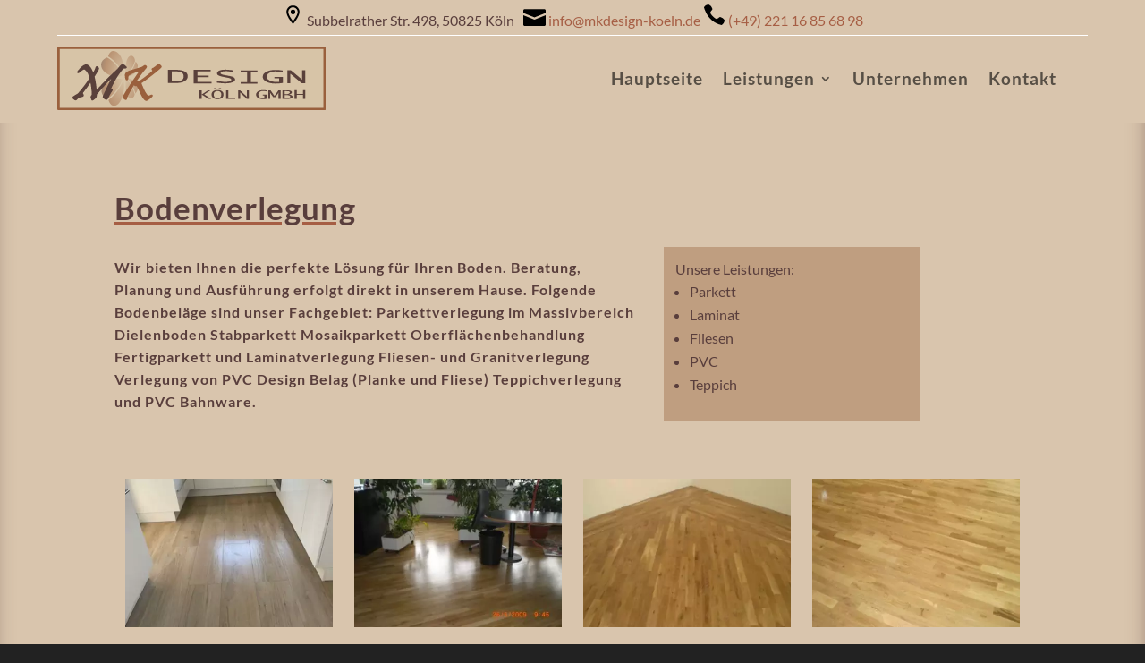

--- FILE ---
content_type: text/css
request_url: https://www.mkdesign-koeln.de/wp-content/themes/Divi-child/style.css?ver=4.27.5
body_size: 416
content:
/*
 Theme Name:     Divi Child
 Theme URI:      https://www.elegantthemes.com/gallery/divi/
 Description:    Divi Child Theme
 Author:         TJWeb
 Author URI:     https://www.tjweb.eu
 Template:       Divi
 Version:        1.0.0
*/
 
 
/* =Theme customization starts here
------------------------------------------------------- */
/* lato-100 - latin */
@font-face {
    font-family: 'Lato';
    font-style: normal;
    font-weight: 100;
    src: url('fonts/lato/lato-v23-latin-100.eot'); /* IE9 Compat Modes */
    src: local(''),
         url('fonts/lato/lato-v23-latin-100.eot?#iefix') format('embedded-opentype'), /* IE6-IE8 */
         url('fonts/lato/lato-v23-latin-100.woff2') format('woff2'), /* Super Modern Browsers */
         url('fonts/lato/lato-v23-latin-100.woff') format('woff'), /* Modern Browsers */
         url('fonts/lato/lato-v23-latin-100.ttf') format('truetype'), /* Safari, Android, iOS */
         url('fonts/lato/lato-v23-latin-100.svg#Lato') format('svg'); /* Legacy iOS */
  }
  /* lato-100italic - latin */
  @font-face {
    font-family: 'Lato';
    font-style: italic;
    font-weight: 100;
    src: url('fonts/lato/lato-v23-latin-100italic.eot'); /* IE9 Compat Modes */
    src: local(''),
         url('fonts/lato/lato-v23-latin-100italic.eot?#iefix') format('embedded-opentype'), /* IE6-IE8 */
         url('fonts/lato/lato-v23-latin-100italic.woff2') format('woff2'), /* Super Modern Browsers */
         url('fonts/lato/lato-v23-latin-100italic.woff') format('woff'), /* Modern Browsers */
         url('fonts/lato/lato-v23-latin-100italic.ttf') format('truetype'), /* Safari, Android, iOS */
         url('fonts/lato/lato-v23-latin-100italic.svg#Lato') format('svg'); /* Legacy iOS */
  }
  /* lato-300 - latin */
  @font-face {
    font-family: 'Lato';
    font-style: normal;
    font-weight: 300;
    src: url('fonts/lato/lato-v23-latin-300.eot'); /* IE9 Compat Modes */
    src: local(''),
         url('fonts/lato/lato-v23-latin-300.eot?#iefix') format('embedded-opentype'), /* IE6-IE8 */
         url('fonts/lato/lato-v23-latin-300.woff2') format('woff2'), /* Super Modern Browsers */
         url('fonts/lato/lato-v23-latin-300.woff') format('woff'), /* Modern Browsers */
         url('fonts/lato/lato-v23-latin-300.ttf') format('truetype'), /* Safari, Android, iOS */
         url('fonts/lato/lato-v23-latin-300.svg#Lato') format('svg'); /* Legacy iOS */
  }
  /* lato-300italic - latin */
  @font-face {
    font-family: 'Lato';
    font-style: italic;
    font-weight: 300;
    src: url('fonts/lato/lato-v23-latin-300italic.eot'); /* IE9 Compat Modes */
    src: local(''),
         url('fonts/lato/lato-v23-latin-300italic.eot?#iefix') format('embedded-opentype'), /* IE6-IE8 */
         url('fonts/lato/lato-v23-latin-300italic.woff2') format('woff2'), /* Super Modern Browsers */
         url('fonts/lato/lato-v23-latin-300italic.woff') format('woff'), /* Modern Browsers */
         url('fonts/lato/lato-v23-latin-300italic.ttf') format('truetype'), /* Safari, Android, iOS */
         url('fonts/lato/lato-v23-latin-300italic.svg#Lato') format('svg'); /* Legacy iOS */
  }
  /* lato-regular - latin */
  @font-face {
    font-family: 'Lato';
    font-style: normal;
    font-weight: 400;
    src: url('fonts/lato/lato-v23-latin-regular.eot'); /* IE9 Compat Modes */
    src: local(''),
         url('fonts/lato/lato-v23-latin-regular.eot?#iefix') format('embedded-opentype'), /* IE6-IE8 */
         url('fonts/lato/lato-v23-latin-regular.woff2') format('woff2'), /* Super Modern Browsers */
         url('fonts/lato/lato-v23-latin-regular.woff') format('woff'), /* Modern Browsers */
         url('fonts/lato/lato-v23-latin-regular.ttf') format('truetype'), /* Safari, Android, iOS */
         url('fonts/lato/lato-v23-latin-regular.svg#Lato') format('svg'); /* Legacy iOS */
  }
  /* lato-italic - latin */
  @font-face {
    font-family: 'Lato';
    font-style: italic;
    font-weight: 400;
    src: url('fonts/lato/lato-v23-latin-italic.eot'); /* IE9 Compat Modes */
    src: local(''),
         url('fonts/lato/lato-v23-latin-italic.eot?#iefix') format('embedded-opentype'), /* IE6-IE8 */
         url('fonts/lato/lato-v23-latin-italic.woff2') format('woff2'), /* Super Modern Browsers */
         url('fonts/lato/lato-v23-latin-italic.woff') format('woff'), /* Modern Browsers */
         url('fonts/lato/lato-v23-latin-italic.ttf') format('truetype'), /* Safari, Android, iOS */
         url('fonts/lato/lato-v23-latin-italic.svg#Lato') format('svg'); /* Legacy iOS */
  }
  /* lato-700 - latin */
  @font-face {
    font-family: 'Lato';
    font-style: normal;
    font-weight: 700;
    src: url('fonts/lato/lato-v23-latin-700.eot'); /* IE9 Compat Modes */
    src: local(''),
         url('fonts/lato/lato-v23-latin-700.eot?#iefix') format('embedded-opentype'), /* IE6-IE8 */
         url('fonts/lato/lato-v23-latin-700.woff2') format('woff2'), /* Super Modern Browsers */
         url('fonts/lato/lato-v23-latin-700.woff') format('woff'), /* Modern Browsers */
         url('fonts/lato/lato-v23-latin-700.ttf') format('truetype'), /* Safari, Android, iOS */
         url('fonts/lato/lato-v23-latin-700.svg#Lato') format('svg'); /* Legacy iOS */
  }
  /* lato-700italic - latin */
  @font-face {
    font-family: 'Lato';
    font-style: italic;
    font-weight: 700;
    src: url('fonts/lato/lato-v23-latin-700italic.eot'); /* IE9 Compat Modes */
    src: local(''),
         url('fonts/lato/lato-v23-latin-700italic.eot?#iefix') format('embedded-opentype'), /* IE6-IE8 */
         url('fonts/lato/lato-v23-latin-700italic.woff2') format('woff2'), /* Super Modern Browsers */
         url('fonts/lato/lato-v23-latin-700italic.woff') format('woff'), /* Modern Browsers */
         url('fonts/lato/lato-v23-latin-700italic.ttf') format('truetype'), /* Safari, Android, iOS */
         url('fonts/lato/lato-v23-latin-700italic.svg#Lato') format('svg'); /* Legacy iOS */
  }
  /* lato-900 - latin */
  @font-face {
    font-family: 'Lato';
    font-style: normal;
    font-weight: 900;
    src: url('fonts/lato/lato-v23-latin-900.eot'); /* IE9 Compat Modes */
    src: local(''),
         url('fonts/lato/lato-v23-latin-900.eot?#iefix') format('embedded-opentype'), /* IE6-IE8 */
         url('fonts/lato/lato-v23-latin-900.woff2') format('woff2'), /* Super Modern Browsers */
         url('fonts/lato/lato-v23-latin-900.woff') format('woff'), /* Modern Browsers */
         url('fonts/lato/lato-v23-latin-900.ttf') format('truetype'), /* Safari, Android, iOS */
         url('fonts/lato/lato-v23-latin-900.svg#Lato') format('svg'); /* Legacy iOS */
  }
  /* lato-900italic - latin */
  @font-face {
    font-family: 'Lato';
    font-style: italic;
    font-weight: 900;
    src: url('fonts/lato/lato-v23-latin-900italic.eot'); /* IE9 Compat Modes */
    src: local(''),
         url('fonts/lato/lato-v23-latin-900italic.eot?#iefix') format('embedded-opentype'), /* IE6-IE8 */
         url('fonts/lato/lato-v23-latin-900italic.woff2') format('woff2'), /* Super Modern Browsers */
         url('fonts/lato/lato-v23-latin-900italic.woff') format('woff'), /* Modern Browsers */
         url('fonts/lato/lato-v23-latin-900italic.ttf') format('truetype'), /* Safari, Android, iOS */
         url('fonts/lato/lato-v23-latin-900italic.svg#Lato') format('svg'); /* Legacy iOS */
  }

--- FILE ---
content_type: text/css
request_url: https://www.mkdesign-koeln.de/wp-content/et-cache/662/et-core-unified-662.min.css?ver=1765376897
body_size: 589
content:
.wpcf7 .wpcf7-form-control-wrap input:not([type="checkbox"]),textarea{width:100%}input[type="text"],input[type="email"],input[type="url"],input[type="password"],input[type="search"],input[type="number"],input[type="tel"],input[type="range"],input[type="date"],input[type="month"],input[type="week"],input[type="time"],input[type="datetime"],input[type="datetime-local"],input[type="color"],select,textarea,input[type="checkbox"]{}input[type="text"],input[type="email"],input[type="url"],input[type="password"],input[type="search"],input[type="number"],input[type="tel"],input[type="range"],input[type="date"],input[type="month"],input[type="week"],input[type="time"],input[type="datetime"],input[type="datetime-local"],input[type="color"],select,textarea{padding:20.5px 20px;border:1px solid #f8f8f8;background-color:#f8f8f8;font-size:14px;font-size:.875rem;line-height:1.2143;font-style:italic;-webkit-transition:.3s;transition:.3s;-webkit-border-radius:3px;border-radius:3px;margin-bottom:20px}input[type="text"],input[type="email"],input[type="url"],input[type="password"],input[type="search"],input[type="number"],input[type="tel"],input[type="range"],input[type="date"],input[type="month"],input[type="week"],input[type="time"],input[type="datetime"],input[type="datetime-local"],input[type="color"],select,textarea{color:#3c3c3b}.wpcf7 input[type=submit]{padding:15px 30px;border-radius:1000px;background:#a65e44;color:white;font-size:20px;border:none;font-weight:500;letter-spacing:2px;margin-top:2vh;transition-duration:0.5s}.wpcf7 input[type=submit]:hover{background:#a65e44;transition-duration:0.5s}@media only screen and (min-width:1100px){.wps-form-row{flex-direction:row;display:flex}.wps-form-column-left{padding-right:10px;flex:1;width:100%}.wps-form-column-right{padding-left:10px;flex:1;width:100%}.wps-form-column-center{padding:0px 10px;flex:1;width:100%}}.ds-box{font-size:15px;line-height:1.4em}.wpcf7 p{padding:0px}.vertical-align{display:flex;flex-direction:column;justify-content:center}.nav li ul{width:320px!important}.nav li li ul{left:320px!important}.et-menu li li a{width:280px}@media all and (min-width:1100px) and (max-width:1405px){}@media (max-width:1024px){#et_mobile_nav_menu{display:block}#top-menu{display:none}}@media all and (min-width:768px) and (max-width:980px){}.et_boxed_layout #page-container{box-shadow:none!important}.preloader{position:fixed;top:0;left:0;right:0;bottom:0;background-color:#fefefe;z-index:100000;height:100%;width:100%;overflow:hidden!important}.preloader .status{width:100px;height:100px;position:absolute;left:50%;top:50%;background-image:url(/wp-content/uploads/Preloader_21.gif);background-repeat:no-repeat;background-position:center;-webkit-background-size:cover;background-size:cover;margin:-50px 0 0 -50px}@media screen and (max-width:980px){.no-mobile-collapse .et_pb_menu__menu{display:block}.no-mobile-collapse .mobile_menu_bar{display:none}}iframe{display:block!important}

--- FILE ---
content_type: image/svg+xml
request_url: https://www.mkdesign-koeln.de/wp-content/uploads/icon_phone.svg
body_size: 783
content:
<?xml version="1.0" encoding="utf-8"?> <!-- Generator: IcoMoon.io --> <!DOCTYPE svg PUBLIC "-//W3C//DTD SVG 1.1//EN" "http://www.w3.org/Graphics/SVG/1.1/DTD/svg11.dtd"> <svg width="32" height="32" viewBox="0 0 32 32" xmlns="http://www.w3.org/2000/svg" xmlns:xlink="http://www.w3.org/1999/xlink" fill="#000000"><g><path d="M 13.216,8.064C 12.834,3.67, 8.25,1.514, 8.056,1.426C 7.874,1.34, 7.67,1.314, 7.474,1.348 c-5.292,0.878-6.088,3.958-6.12,4.086C 1.31,5.614, 1.318,5.8, 1.374,5.974c 6.312,19.584, 19.43,23.214, 23.742,24.408 c 0.332,0.092, 0.606,0.166, 0.814,0.234c 0.1,0.034, 0.204,0.048, 0.308,0.048c 0.142,0, 0.284-0.030, 0.414-0.090 c 0.132-0.060, 3.248-1.528, 4.010-6.316c 0.034-0.208,0-0.424-0.096-0.612c-0.068-0.132-1.698-3.234-6.218-4.33 c-0.316-0.082-0.64,0.002-0.884,0.21c-1.426,1.218-3.396,2.516-4.246,2.65c-5.698-2.786-8.88-8.132-9-9.146 C 10.148,12.46, 11.454,10.458, 12.956,8.83C 13.146,8.624, 13.242,8.344, 13.216,8.064z"></path></g></svg>

--- FILE ---
content_type: image/svg+xml
request_url: https://www.mkdesign-koeln.de/wp-content/uploads/location_on_black_36dp.svg
body_size: 169
content:
<svg xmlns="http://www.w3.org/2000/svg" height="36px" viewBox="0 0 24 24" width="36px" fill="#000000"><path d="M0 0h24v24H0V0z" fill="none"/><path d="M12 2C8.13 2 5 5.13 5 9c0 5.25 7 13 7 13s7-7.75 7-13c0-3.87-3.13-7-7-7zM7 9c0-2.76 2.24-5 5-5s5 2.24 5 5c0 2.88-2.88 7.19-5 9.88C9.92 16.21 7 11.85 7 9z"/><circle cx="12" cy="9" r="2.5"/></svg>

--- FILE ---
content_type: image/svg+xml
request_url: https://www.mkdesign-koeln.de/wp-content/uploads/icon_mail.svg
body_size: 358
content:
<?xml version="1.0" encoding="utf-8"?> <!-- Generator: IcoMoon.io --> <!DOCTYPE svg PUBLIC "-//W3C//DTD SVG 1.1//EN" "http://www.w3.org/Graphics/SVG/1.1/DTD/svg11.dtd"> <svg width="32" height="32" viewBox="0 0 32 32" xmlns="http://www.w3.org/2000/svg" xmlns:xlink="http://www.w3.org/1999/xlink" fill="#000000"><g><path d="M 30,8L 2,8 C 0.896,8,0,8.896,0,10l0,3.358 l 16,6.4l 16-6.4L 32,10 C 32,8.896, 31.104,8, 30,8zM0,16.624L0,30 c0,1.104, 0.896,2, 2,2l 28,0 c 1.104,0, 2-0.896, 2-2L 32,16.624 l-16,6.4L0,16.624z"></path></g></svg>